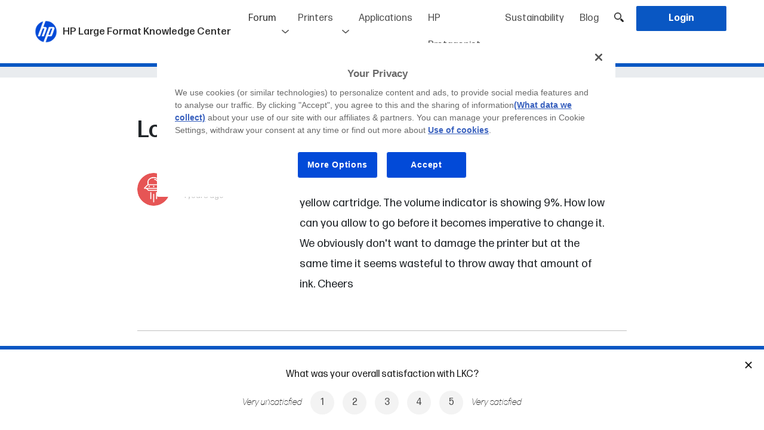

--- FILE ---
content_type: image/svg+xml
request_url: https://lkc.hp.com/themes/hp-lkc/assets/images/thumbs_up_off.svg
body_size: 4194
content:
<?xml version="1.0" encoding="UTF-8"?>
<svg width="16px" height="15px" viewBox="0 0 16 15" version="1.1" xmlns="http://www.w3.org/2000/svg" xmlns:xlink="http://www.w3.org/1999/xlink">
    <!-- Generator: Sketch 60 (88103) - https://sketch.com -->
    <title>Fill 1 Copy 4</title>
    <desc>Created with Sketch.</desc>
    <g id="Page-1" stroke="none" stroke-width="1" fill="none" fill-rule="evenodd">
        <g id="Artboard" transform="translate(-239.000000, -458.000000)" fill="#A5A5A5">
            <path d="M253.324265,467.320388 C253.158747,467.403606 253.034816,467.549237 252.99323,467.736477 C252.951851,467.923717 252.99323,468.110957 253.117368,468.256588 C253.220816,468.381623 253.262196,468.527046 253.262196,468.672677 C253.262196,469.005756 253.01392,469.29681 252.682885,469.359223 C252.475989,469.400832 252.289782,469.525867 252.20723,469.733911 C252.124265,469.941956 252.144954,470.15 252.269092,470.337032 C252.351851,470.441054 252.39323,470.586685 252.39323,470.732316 C252.39323,470.898752 252.331161,471.0862 252.20723,471.210818 C252.062196,471.356449 251.855299,471.439667 251.648403,471.439667 L246.39323,471.439667 C245.296678,471.439667 244.386334,470.545076 244.386334,469.421845 L244.386334,465.59362 C244.903575,465.468793 245.338058,465.156727 245.627713,464.699029 L246.351851,463.533981 C246.848403,462.743412 247.117368,461.828017 247.117368,460.891817 L247.117368,459.185853 C247.117368,459.144244 247.138058,459.102635 247.158747,459.081831 C247.179437,459.061026 247.220816,459.040222 247.262196,459.040222 C248.172747,459.040222 248.938058,459.664355 249.144954,460.538141 C249.186334,460.725381 249.20723,460.95423 249.165644,461.224688 L248.979437,462.680999 C248.938058,462.930652 249.020816,463.180305 249.186334,463.38835 C249.351851,463.575589 249.600127,463.700416 249.848403,463.700416 L252.703575,463.700416 C253.055299,463.700416 253.407023,463.991678 253.44861,464.324549 C253.469092,464.574202 253.345161,464.823856 253.138265,464.969487 C252.951851,465.094313 252.848403,465.323162 252.869092,465.552011 C252.889782,465.78086 253.034816,465.9681 253.262196,466.051318 C253.531161,466.15534 253.696678,466.404993 253.696678,466.696255 C253.717368,466.966713 253.572541,467.195562 253.324265,467.320388 L253.324265,467.320388 Z M243.351851,471.855756 C243.351851,471.897365 243.310472,471.938974 243.269092,471.938974 L240.869092,471.938974 C240.827713,471.938974 240.786334,471.897365 240.786334,471.855756 L240.786334,464.84466 C240.786334,464.803051 240.827713,464.761442 240.869092,464.761442 L243.289782,464.761442 C243.331161,464.761442 243.372541,464.803051 243.372541,464.84466 L243.372541,471.855756 L243.351851,471.855756 Z M254.751851,466.696255 C254.751851,466.196949 254.524265,465.718447 254.172747,465.40638 C254.420816,465.073509 254.524265,464.65742 254.483092,464.241331 C254.400127,463.367545 253.61392,462.660194 252.703575,462.660194 L250.01392,462.660194 L250.179437,461.370319 C250.220816,460.975035 250.220816,460.642164 250.138265,460.309293 C249.82792,458.957004 248.627713,458 247.241506,458 C246.931161,458 246.620816,458.124827 246.39323,458.353675 C246.165644,458.582524 246.041506,458.873786 246.041506,459.185853 L246.041506,460.891817 C246.041506,461.640777 245.83461,462.348128 245.441506,462.993065 L244.717368,464.158114 C244.61392,464.324549 244.469092,464.449376 244.303575,464.532594 C244.158747,464.074896 243.744954,463.742025 243.248403,463.742025 L240.869092,463.742025 C240.248403,463.742025 239.751851,464.241331 239.751851,464.865465 L239.751851,471.87656 C239.751851,472.500693 240.248403,473 240.869092,473 L243.289782,473 C243.910472,473 244.407023,472.500693 244.407023,471.87656 L244.407023,471.710333 C244.944954,472.188627 245.648403,472.479889 246.41392,472.479889 L251.669092,472.479889 C252.144954,472.479889 252.621023,472.271845 252.951851,471.938974 C253.282885,471.606311 253.44861,471.169209 253.427713,470.711512 C253.427713,470.545076 253.407023,470.399445 253.345161,470.23301 C253.903575,469.941956 254.276196,469.359223 254.276196,468.693689 C254.276196,468.464632 254.23461,468.235784 254.151851,468.027739 C254.524265,467.674064 254.751851,467.195562 254.751851,466.696255 L254.751851,466.696255 Z" id="Fill-1-Copy-4"></path>
        </g>
    </g>
</svg>

--- FILE ---
content_type: image/svg+xml
request_url: https://lkc.hp.com/themes/hp-lkc/assets/images/icona_fletxeta_hp.svg
body_size: 338
content:
<svg width="21" height="22" viewBox="0 0 21 22" fill="none" xmlns="http://www.w3.org/2000/svg">
<g clip-path="url(#clip0_1101_18)">
<ellipse cx="10.4889" cy="10.5014" rx="10.4894" ry="10.5014" fill="#0957C3"/>
<path d="M8 7L12 10.5L8 14" stroke="#F9F9F9"/>
</g>
<defs>
<clipPath id="clip0_1101_18">
<rect width="20.9787" height="21.0028" fill="white" transform="translate(-0.000488281)"/>
</clipPath>
</defs>
</svg>


--- FILE ---
content_type: image/svg+xml
request_url: https://lkc.hp.com/themes/hp-lkc/assets/images/thumbs_down_off.svg
body_size: 4289
content:
<?xml version="1.0" encoding="UTF-8"?>
<svg width="16px" height="15px" viewBox="0 0 16 15" version="1.1" xmlns="http://www.w3.org/2000/svg" xmlns:xlink="http://www.w3.org/1999/xlink">
    <!-- Generator: Sketch 60 (88103) - https://sketch.com -->
    <title>Fill 1 Copy</title>
    <desc>Created with Sketch.</desc>
    <g id="Page-1" stroke="none" stroke-width="1" fill="none" fill-rule="evenodd">
        <g id="Artboard" transform="translate(-280.000000, -458.000000)" fill="#A5A5A5">
            <path d="M293.820563,467.320388 C293.655046,467.403606 293.531115,467.549237 293.489528,467.736477 C293.448149,467.923717 293.489528,468.110957 293.613666,468.256588 C293.717115,468.381623 293.758494,468.527046 293.758494,468.672677 C293.758494,469.005756 293.510218,469.29681 293.179184,469.359223 C292.972287,469.400832 292.78608,469.525867 292.703528,469.733911 C292.620563,469.941956 292.641253,470.15 292.76539,470.337032 C292.848149,470.441054 292.889528,470.586685 292.889528,470.732316 C292.889528,470.898752 292.827459,471.0862 292.703528,471.210818 C292.558494,471.356449 292.351597,471.439667 292.144701,471.439667 L286.889528,471.439667 C285.792977,471.439667 284.882632,470.545076 284.882632,469.421845 L284.882632,465.59362 C285.399873,465.468793 285.834356,465.156727 286.124011,464.699029 L286.848149,463.533981 C287.344701,462.743412 287.613666,461.828017 287.613666,460.891817 L287.613666,459.185853 C287.613666,459.144244 287.634356,459.102635 287.655046,459.081831 C287.675735,459.061026 287.717115,459.040222 287.758494,459.040222 C288.669046,459.040222 289.434356,459.664355 289.641253,460.538141 C289.682632,460.725381 289.703528,460.95423 289.661942,461.224688 L289.475735,462.680999 C289.434356,462.930652 289.517115,463.180305 289.682632,463.38835 C289.848149,463.575589 290.096425,463.700416 290.344701,463.700416 L293.199873,463.700416 C293.551597,463.700416 293.903322,463.991678 293.944908,464.324549 C293.96539,464.574202 293.841459,464.823856 293.634563,464.969487 C293.448149,465.094313 293.344701,465.323162 293.36539,465.552011 C293.38608,465.78086 293.531115,465.9681 293.758494,466.051318 C294.027459,466.15534 294.192977,466.404993 294.192977,466.696255 C294.213666,466.966713 294.068839,467.195562 293.820563,467.320388 L293.820563,467.320388 Z M283.848149,471.855756 C283.848149,471.897365 283.80677,471.938974 283.76539,471.938974 L281.36539,471.938974 C281.324011,471.938974 281.282632,471.897365 281.282632,471.855756 L281.282632,464.84466 C281.282632,464.803051 281.324011,464.761442 281.36539,464.761442 L283.78608,464.761442 C283.827459,464.761442 283.868839,464.803051 283.868839,464.84466 L283.868839,471.855756 L283.848149,471.855756 Z M295.248149,466.696255 C295.248149,466.196949 295.020563,465.718447 294.669046,465.40638 C294.917115,465.073509 295.020563,464.65742 294.97939,464.241331 C294.896425,463.367545 294.110218,462.660194 293.199873,462.660194 L290.510218,462.660194 L290.675735,461.370319 C290.717115,460.975035 290.717115,460.642164 290.634563,460.309293 C290.324218,458.957004 289.124011,458 287.737804,458 C287.427459,458 287.117115,458.124827 286.889528,458.353675 C286.661942,458.582524 286.537804,458.873786 286.537804,459.185853 L286.537804,460.891817 C286.537804,461.640777 286.330908,462.348128 285.937804,462.993065 L285.213666,464.158114 C285.110218,464.324549 284.96539,464.449376 284.799873,464.532594 C284.655046,464.074896 284.241253,463.742025 283.744701,463.742025 L281.36539,463.742025 C280.744701,463.742025 280.248149,464.241331 280.248149,464.865465 L280.248149,471.87656 C280.248149,472.500693 280.744701,473 281.36539,473 L283.78608,473 C284.40677,473 284.903322,472.500693 284.903322,471.87656 L284.903322,471.710333 C285.441253,472.188627 286.144701,472.479889 286.910218,472.479889 L292.16539,472.479889 C292.641253,472.479889 293.117322,472.271845 293.448149,471.938974 C293.779184,471.606311 293.944908,471.169209 293.924011,470.711512 C293.924011,470.545076 293.903322,470.399445 293.841459,470.23301 C294.399873,469.941956 294.772494,469.359223 294.772494,468.693689 C294.772494,468.464632 294.730908,468.235784 294.648149,468.027739 C295.020563,467.674064 295.248149,467.195562 295.248149,466.696255 L295.248149,466.696255 Z" id="Fill-1-Copy" transform="translate(287.748149, 465.500000) scale(1, -1) translate(-287.748149, -465.500000) "></path>
        </g>
    </g>
</svg>